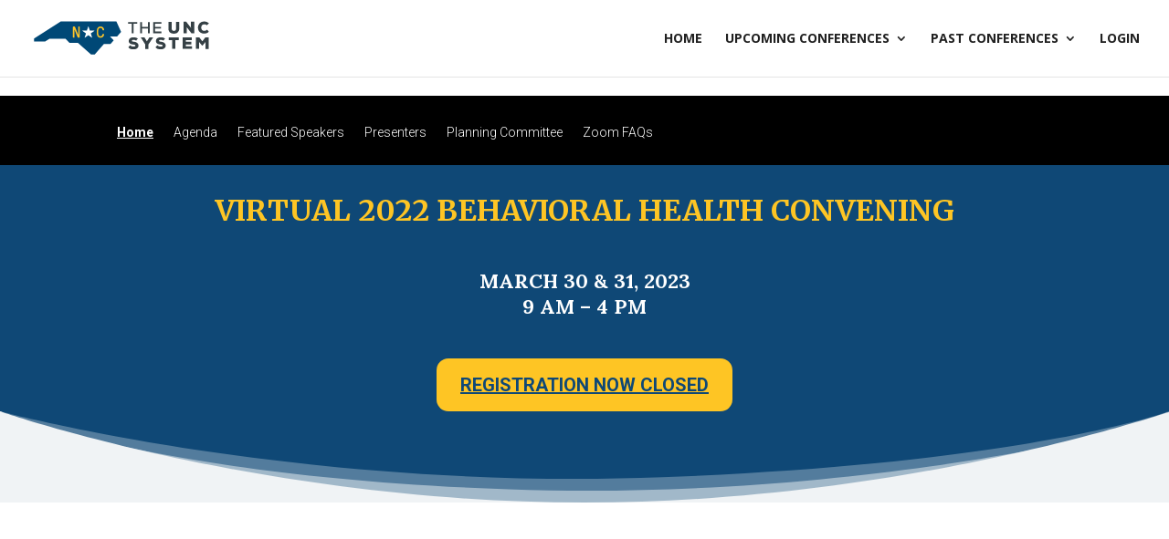

--- FILE ---
content_type: text/css
request_url: https://myapps.northcarolina.edu/conferences/wp-content/themes/Divi-uncs-child/css/print.css
body_size: 914
content:
@media only print{
	#main-header, #main-footer{
		display:none;
	}
	.download_csv{
		display:none;
	}
	#et-main-area{
		margin-top: -32px;
		/*position:absolute;
		top:0px;*/
	}

	.display-members-header {	
		margin-bottom: 10px;
	}

	.display-members-header img {
    	max-width: 120px;
	}
	/*.wrapper{
		font-size:smaller;
	}
*/
	.breadcrumbs{
		display:none;
	}

	.display-members-header .role-name{
		/*font-size: 24px;*/
		font-size: 90%;
	}
	.wrapper {
		-webkit-column-count: 2;
		-moz-column-count: 2;
		column-count: 2;
		-webkit-column-width: 50%;
		-moz-column-width: 50%;
		column-width: 50%;
	}

	.person .tableClean{
		-webkit-column-break-inside: avoid; /* Chrome, Safari, Opera */
		page-break-inside: avoid; /* Firefox */
		break-inside: avoid; /* IE 10+ */
	}
        .page-banner-web-only{
		display:none;
		height:0px;
	}
	.et_pb_scroll_top{
		display:none;
	}
	.et-pb-row{
		padding:0px;
	}
}


--- FILE ---
content_type: text/css
request_url: https://myapps.northcarolina.edu/conferences/wp-content/et-cache/1/29/9609/et-core-unified-deferred-9609.min.css?ver=1758308505
body_size: 670
content:
.et_pb_section_3{min-height:258px}.et_pb_section_3.et_pb_section{margin-top:-6px}.et_pb_row_8.et_pb_row{padding-top:0px!important;padding-bottom:22px!important;padding-top:0px;padding-bottom:22px}.et_pb_image_4,.et_pb_image_6{text-align:left;margin-left:0}.et_pb_image_5{padding-top:0px;width:100%;max-width:100%!important;text-align:left;margin-left:0}.et_pb_image_5 .et_pb_image_wrap,.et_pb_image_5 img{width:100%}@media only screen and (max-width:980px){.et_pb_image_4 .et_pb_image_wrap img,.et_pb_image_6 .et_pb_image_wrap img{width:auto}}@media only screen and (max-width:767px){.et_pb_image_4 .et_pb_image_wrap img,.et_pb_image_6 .et_pb_image_wrap img{width:auto}}

--- FILE ---
content_type: image/svg+xml
request_url: https://myapps.northcarolina.edu/conferences/wp-content/themes/Divi-uncs-child/images/logo.svg
body_size: 5419
content:
<?xml version="1.0" encoding="utf-8"?>
<!-- Generator: Adobe Illustrator 22.0.1, SVG Export Plug-In . SVG Version: 6.00 Build 0)  -->
<svg version="1.0" id="Layer_1" xmlns="http://www.w3.org/2000/svg" xmlns:xlink="http://www.w3.org/1999/xlink" x="0px" y="0px"
	 viewBox="0 0 200 86" style="enable-background:new 0 0 200 86;" xml:space="preserve">
<style type="text/css">
	.st0{fill:#354045;}
	.st1{fill:#004876;}
	.st2{fill:#FFFFFF;}
	.st3{fill:#FFC629;}
</style>
<g>
	<path class="st0" d="M198,35.6c-0.7,0.7-1.5,1.3-2.4,1.6c-0.9,0.3-1.8,0.5-2.8,0.5c-1.3,0-2.4-0.2-3.2-0.6
		c-0.9-0.4-1.6-0.9-2.2-1.5c-0.6-0.6-1-1.3-1.2-2.1c-0.3-0.8-0.4-1.7-0.4-2.5c0-0.8,0.1-1.7,0.4-2.5c0.3-0.8,0.7-1.6,1.3-2.2
		c0.6-0.6,1.3-1.2,2.2-1.6c0.9-0.4,1.9-0.6,3.2-0.6c0.9,0,1.8,0.2,2.7,0.5c0.8,0.3,1.6,0.9,2.4,1.6l-2.3,2.2c-0.5-0.4-1-0.7-1.4-0.9
		c-0.5-0.1-0.9-0.2-1.4-0.2c-0.6,0-1.2,0.1-1.6,0.3c-0.4,0.2-0.8,0.5-1.1,0.9c-0.3,0.4-0.5,0.8-0.6,1.2c-0.1,0.4-0.2,0.9-0.2,1.3
		c0,0.4,0.1,0.8,0.2,1.3c0.1,0.4,0.3,0.8,0.6,1.2c0.3,0.3,0.6,0.6,1.1,0.8c0.4,0.2,1,0.3,1.6,0.3c0.5,0,1-0.1,1.5-0.3
		c0.6-0.2,1.1-0.5,1.5-1L198,35.6z"/>
	<path class="st0" d="M116.4,45.6c-0.4-0.3-0.9-0.6-1.4-0.7c-0.5-0.1-1-0.2-1.6-0.2c-0.2,0-0.4,0-0.6,0.1c-0.2,0-0.4,0.1-0.6,0.2
		c-0.2,0.1-0.3,0.2-0.4,0.3c-0.1,0.1-0.2,0.3-0.2,0.4c0,0.2,0.1,0.4,0.2,0.5c0.1,0.1,0.3,0.2,0.4,0.3c0.2,0.1,0.4,0.1,0.7,0.2
		c0.3,0,0.6,0.1,0.9,0.1c0.6,0.1,1.3,0.2,1.9,0.4c0.6,0.2,1.2,0.4,1.7,0.8c0.5,0.3,0.9,0.8,1.2,1.3c0.3,0.5,0.5,1.1,0.5,1.9
		c0,0.7-0.2,1.4-0.5,1.9c-0.3,0.5-0.7,1-1.3,1.3c-0.5,0.3-1.1,0.6-1.8,0.8c-0.7,0.2-1.4,0.2-2.1,0.2c-0.6,0-1.1,0-1.6-0.1
		c-0.5-0.1-1-0.2-1.5-0.3c-0.5-0.2-0.9-0.4-1.3-0.7c-0.4-0.3-0.9-0.7-1.3-1.2l2-2.3c0.3,0.3,0.7,0.6,1,0.8c0.3,0.2,0.7,0.3,1,0.4
		c0.3,0.1,0.6,0.2,1,0.2c0.3,0,0.6,0.1,0.9,0.1c0.6,0,1.1-0.1,1.5-0.3c0.4-0.2,0.6-0.5,0.6-0.8c0-0.7-0.7-1.1-2.2-1.2
		c-0.7-0.1-1.4-0.2-2-0.3c-0.6-0.1-1.2-0.4-1.7-0.7c-0.5-0.3-0.9-0.7-1.2-1.2c-0.3-0.5-0.4-1.2-0.4-2c0-0.7,0.2-1.3,0.5-1.8
		c0.3-0.5,0.7-0.9,1.2-1.2c0.5-0.3,1.1-0.6,1.7-0.7c0.7-0.1,1.3-0.2,2-0.2c1,0,1.8,0.1,2.6,0.3c0.8,0.2,1.5,0.6,2.2,1.2L116.4,45.6z
		"/>
	<path class="st0" d="M128.5,46.4l2.8-4.4h4.1v0.2l-5.1,7.6v5.2h-3.7v-5.2l-4.9-7.7V42h4.1L128.5,46.4z"/>
	<path class="st0" d="M146.9,45.6c-0.4-0.3-0.9-0.6-1.4-0.7c-0.5-0.1-1-0.2-1.6-0.2c-0.2,0-0.4,0-0.6,0.1c-0.2,0-0.4,0.1-0.6,0.2
		c-0.2,0.1-0.3,0.2-0.4,0.3c-0.1,0.1-0.2,0.3-0.2,0.4c0,0.2,0.1,0.4,0.2,0.5c0.1,0.1,0.3,0.2,0.4,0.3c0.2,0.1,0.4,0.1,0.7,0.2
		c0.3,0,0.6,0.1,0.9,0.1c0.6,0.1,1.3,0.2,1.9,0.4c0.6,0.2,1.2,0.4,1.7,0.8c0.5,0.3,0.9,0.8,1.2,1.3c0.3,0.5,0.5,1.1,0.5,1.9
		c0,0.7-0.2,1.4-0.5,1.9c-0.3,0.5-0.7,1-1.3,1.3c-0.5,0.3-1.1,0.6-1.8,0.8c-0.7,0.2-1.4,0.2-2.1,0.2c-0.6,0-1.1,0-1.6-0.1
		c-0.5-0.1-1-0.2-1.5-0.3c-0.5-0.2-0.9-0.4-1.3-0.7c-0.4-0.3-0.9-0.7-1.3-1.2l2-2.3c0.3,0.3,0.7,0.6,1,0.8c0.3,0.2,0.7,0.3,1,0.4
		c0.3,0.1,0.6,0.2,1,0.2c0.3,0,0.6,0.1,0.9,0.1c0.6,0,1.1-0.1,1.5-0.3c0.4-0.2,0.6-0.5,0.6-0.8c0-0.7-0.7-1.1-2.2-1.2
		c-0.7-0.1-1.4-0.2-2-0.3c-0.6-0.1-1.2-0.4-1.7-0.7c-0.5-0.3-0.9-0.7-1.2-1.2c-0.3-0.5-0.4-1.2-0.4-2c0-0.7,0.2-1.3,0.5-1.8
		c0.3-0.5,0.7-0.9,1.2-1.2c0.5-0.3,1.1-0.6,1.7-0.7c0.7-0.1,1.3-0.2,2-0.2c1,0,1.8,0.1,2.6,0.3c0.8,0.2,1.5,0.6,2.2,1.2L146.9,45.6z
		"/>
	<path class="st0" d="M156.8,45H153v-3h11.2v3h-3.8v9.9h-3.6V45z"/>
	<path class="st0" d="M179.1,54.9h-10.4V42h10.1V45h-6.5v1.9h6.1v3h-6.1v2h6.8V54.9z"/>
	<path class="st0" d="M194.2,47.2l-3.3,3.9h-0.6l-3.2-3.9v7.7h-3.6V42h3.8l3.4,4.4L194,42h3.8v13h-3.6V47.2z"/>
	<path class="st0" d="M164.8,24.4v7.3c0,1-0.1,1.8-0.4,2.6c-0.3,0.7-0.7,1.4-1.2,1.9c-0.5,0.5-1.2,0.9-1.9,1.2
		c-0.8,0.3-1.6,0.4-2.6,0.4c-0.9,0-1.8-0.1-2.6-0.4c-0.8-0.3-1.4-0.6-1.9-1.1c-0.5-0.5-0.9-1.1-1.2-1.9c-0.3-0.7-0.4-1.6-0.4-2.6
		v-7.2h3.7v7.2c0,1,0.2,1.8,0.7,2.2c0.4,0.4,1,0.7,1.8,0.7c0.7,0,1.3-0.2,1.8-0.7c0.4-0.4,0.7-1.2,0.7-2.2v-7.3H164.8z"/>
	<path class="st0" d="M178,31.4c0-0.4,0-0.7-0.1-1c0-0.3,0-0.5,0-0.7c0-0.2,0-0.4,0-0.5c0-0.1,0-0.3,0-0.4v-4.4h3.7v13h-3.1l-5.4-7
		l0.1,2.8v4.2h-3.7v-13h3.1L178,31.4z"/>
	<g>
		<path class="st0" d="M111.4,26.5h-4.1v-1.8c3.6,0,6.7,0,10.3,0v1.8h-4.1v10.8h-2V26.5z"/>
		<path class="st0" d="M129.8,37.3v-5.2h-6.7v5.2h-2V24.7h2v5.5h6.7v-5.5h2v12.6H129.8z"/>
		<path class="st0" d="M144.8,37.3h-9.3c0-4.2,0-8.4,0-12.6h9.2v2h-7.2v3.4h6.9v1.9h-6.9v3.4h7.3V37.3z"/>
	</g>
	<g>
		<polygon class="st1" points="32,24.1 94.3,24.1 99.6,35.9 95.1,41 87.2,41 91.3,45.3 87.7,49.4 80.3,49.4 70,61.2 65.9,61.2 
			51.2,48.1 41.7,48.1 37.3,43.5 19.3,43.5 14.4,46.7 2,46.7 2,43.3 		"/>
		<g>
			<path class="st2" d="M63.1,29.8l1.5,4.6l4.8,0c0.3,0,0.3,0.1,0.1,0.3l-3.9,2.8l1.5,4.6c0.1,0.3,0,0.4-0.3,0.2l-3.9-2.8L59,42.3
				c-0.2,0.2-0.4,0.1-0.3-0.2l1.5-4.6l-3.9-2.8c-0.2-0.2-0.2-0.3,0.1-0.3l4.8,0l1.5-4.6C62.8,29.5,63,29.5,63.1,29.8"/>
			<path class="st3" d="M51.3,42.2c-0.2,0-0.3-0.1-0.4-0.3l-3.5-8.7c0-0.1-0.1-0.1-0.1,0v8.7c0,0.2-0.2,0.4-0.4,0.4h-0.9
				c-0.2,0-0.4-0.2-0.4-0.4V30.2c0-0.2,0.2-0.4,0.4-0.4h1.5c0.2,0,0.3,0.1,0.4,0.3l3.5,8.7c0,0.1,0.1,0.1,0.1,0v-8.6
				c0-0.2,0.2-0.4,0.4-0.4h0.9c0.2,0,0.4,0.2,0.4,0.4v11.7c0,0.2-0.2,0.4-0.4,0.4H51.3z"/>
			<path class="st3" d="M80.5,38.7c0,2-1.6,3.7-4,3.7c-2.1,0-3.7-1.4-4-3.7c-0.2-1.4-0.2-3.9,0-5.3c0.2-1.9,1.6-3.7,4-3.7
				c2.1,0,4,1.4,4,3.7v0.2c0,0.2-0.2,0.4-0.4,0.4h-1c-0.2,0-0.4-0.2-0.4-0.4v-0.2c0-1.1-0.9-2-2.3-2c-1.1,0-2.1,0.7-2.3,2
				c-0.2,1.4-0.2,3.9,0,5.3c0.1,1,0.9,2,2.3,2c1.2,0,2.3-0.7,2.3-2v-0.2c0-0.2,0.2-0.4,0.4-0.4h1c0.2,0,0.4,0.2,0.4,0.4V38.7z"/>
		</g>
	</g>
</g>
</svg>


--- FILE ---
content_type: application/javascript
request_url: https://myapps.northcarolina.edu/conferences/wp-content/themes/Divi-uncs-child/js/script.js
body_size: 56620
content:
/* Mobile Menu Collapsible Hack
Source: https://www.elegantthemes.com/blog/community/divi-mobile-menu-hack-collapsing-nested-sub-menu-items*/

(function($) {
	function setup_collapsible_submenus() {
		var $menu = $('#mobile_menu'),
			top_level_link = '#mobile_menu .menu-item-has-children > a';
		top_level_url = '';
		last_link = '.mobile_nav .et_mobile_menu > li:last-child > a';

		$menu.find('a').each(function() {
			$(this).off('click');

			//Top level link - make the link #
			if ($(this).is(top_level_link)) {
				top_level_url = $(this).attr('href');
				//Add another href before this link
				$(this).before("<a class='border_grey' href='" + top_level_url + "'>|</a>");
				$(this).attr('href', '#');
				$(this).attr('title', top_level_url);
			}

			//If this menu item Does not have sub-menu, then proceed with link
			//Else ignore and only toggle the sub-menu visibility
			if (!$(this).siblings('.sub-menu').length) {
				$(this).on('click', function(event) {
					$(this)
						.parents('.mobile_nav')
						.trigger('click');
				});
			} else {
				$(this).on('click', function(event) {
					event.preventDefault();
					//show/hide parent menu
					$(this)
						.parent()
						.toggleClass('visible');
				});
			}

			if ($(this).is(last_link)) {
				$(this).focusout(function() {
					//	event.preventDefault();
					$('.mobile_menu_bar_toggle').trigger('click');
				});
			}
		});
	}

	jQuery(document).ready(function() {
		$('.heading-more').attr({ role: 'button', tabindex: 0, 'aria-expanded': false });
		$('.heading-more').click(function() {
			$(this).attr('aria-expanded', function(i, attr) {
				return attr == 'true' ? 'false' : 'true';
			});
		});
		$('.heading-more').focus(function() {
			$(this).css('outline', '2px solid #2ea3f2');
			$(this).css('outline-offset', '-4px');
		});
		$('.heading-more').blur(function() {
			$(this).css('outline', 'none');
		});
		$('.heading-more').keypress(function(e) {
			if (e.which === 13) $(this).click();
		});

		//trying to close the search menu on
		$('.et-search-form').focusout(function() {
			$('.et_close_search_field').click();
		});
	});

	$(window).load(function() {
		$('.mobile_menu_bar_toggle').attr({ 'aria-label': 'Toggle Menu', role: 'button' });
		setTimeout(function() {
			setup_collapsible_submenus();
		}, 700);
	});
})(jQuery);

/* End Mobile Menu Collapsible Hack */

/*
     _ _      _       _
 ___| (_) ___| | __  (_)___
/ __| | |/ __| |/ /  | / __|
\__ \ | | (__|   < _ | \__ \
|___/_|_|\___|_|\_(_)/ |___/
                   |__/

 Version: 1.6.0
  Author: Ken Wheeler
 Website: http://kenwheeler.github.io
    Docs: http://kenwheeler.github.io/slick
    Repo: http://github.com/kenwheeler/slick
  Issues: http://github.com/kenwheeler/slick/issues

 */

!(function(a) {
	'use strict';
	'function' == typeof define && define.amd ? define(['jquery'], a) : 'undefined' != typeof exports ? (module.exports = a(require('jquery'))) : a(jQuery);
})(function(a) {
	'use strict';
	var b = window.Slick || {};
	(b = (function() {
		function c(c, d) {
			var f,
				e = this;
			(e.defaults = {
				accessibility: !0,
				adaptiveHeight: !1,
				appendArrows: a(c),
				appendDots: a(c),
				arrows: !0,
				asNavFor: null,
				prevArrow: '<button type="button" data-role="none" class="slick-prev" aria-label="Previous" tabindex="0" role="button">Previous</button>',
				nextArrow: '<button type="button" data-role="none" class="slick-next" aria-label="Next" tabindex="0" role="button">Next</button>',
				autoplay: !1,
				autoplaySpeed: 3e3,
				centerMode: !1,
				centerPadding: '50px',
				cssEase: 'ease',
				customPaging: function(b, c) {
					return a('<button type="button" data-role="none" role="button" tabindex="0" />').text(c + 1);
				},
				dots: !1,
				dotsClass: 'slick-dots',
				draggable: !0,
				easing: 'linear',
				edgeFriction: 0.35,
				fade: !1,
				focusOnSelect: !1,
				infinite: !0,
				initialSlide: 0,
				lazyLoad: 'ondemand',
				mobileFirst: !1,
				pauseOnHover: !0,
				pauseOnFocus: !0,
				pauseOnDotsHover: !1,
				respondTo: 'window',
				responsive: null,
				rows: 1,
				rtl: !1,
				slide: '',
				slidesPerRow: 1,
				slidesToShow: 1,
				slidesToScroll: 1,
				speed: 500,
				swipe: !0,
				swipeToSlide: !1,
				touchMove: !0,
				touchThreshold: 5,
				useCSS: !0,
				useTransform: !0,
				variableWidth: !1,
				vertical: !1,
				verticalSwiping: !1,
				waitForAnimate: !0,
				zIndex: 1e3,
			}),
				(e.initials = { animating: !1, dragging: !1, autoPlayTimer: null, currentDirection: 0, currentLeft: null, currentSlide: 0, direction: 1, $dots: null, listWidth: null, listHeight: null, loadIndex: 0, $nextArrow: null, $prevArrow: null, slideCount: null, slideWidth: null, $slideTrack: null, $slides: null, sliding: !1, slideOffset: 0, swipeLeft: null, $list: null, touchObject: {}, transformsEnabled: !1, unslicked: !1 }),
				a.extend(e, e.initials),
				(e.activeBreakpoint = null),
				(e.animType = null),
				(e.animProp = null),
				(e.breakpoints = []),
				(e.breakpointSettings = []),
				(e.cssTransitions = !1),
				(e.focussed = !1),
				(e.interrupted = !1),
				(e.hidden = 'hidden'),
				(e.paused = !0),
				(e.positionProp = null),
				(e.respondTo = null),
				(e.rowCount = 1),
				(e.shouldClick = !0),
				(e.$slider = a(c)),
				(e.$slidesCache = null),
				(e.transformType = null),
				(e.transitionType = null),
				(e.visibilityChange = 'visibilitychange'),
				(e.windowWidth = 0),
				(e.windowTimer = null),
				(f = a(c).data('slick') || {}),
				(e.options = a.extend({}, e.defaults, d, f)),
				(e.currentSlide = e.options.initialSlide),
				(e.originalSettings = e.options),
				'undefined' != typeof document.mozHidden ? ((e.hidden = 'mozHidden'), (e.visibilityChange = 'mozvisibilitychange')) : 'undefined' != typeof document.webkitHidden && ((e.hidden = 'webkitHidden'), (e.visibilityChange = 'webkitvisibilitychange')),
				(e.autoPlay = a.proxy(e.autoPlay, e)),
				(e.autoPlayClear = a.proxy(e.autoPlayClear, e)),
				(e.autoPlayIterator = a.proxy(e.autoPlayIterator, e)),
				(e.changeSlide = a.proxy(e.changeSlide, e)),
				(e.clickHandler = a.proxy(e.clickHandler, e)),
				(e.selectHandler = a.proxy(e.selectHandler, e)),
				(e.setPosition = a.proxy(e.setPosition, e)),
				(e.swipeHandler = a.proxy(e.swipeHandler, e)),
				(e.dragHandler = a.proxy(e.dragHandler, e)),
				(e.keyHandler = a.proxy(e.keyHandler, e)),
				(e.instanceUid = b++),
				(e.htmlExpr = /^(?:\s*(<[\w\W]+>)[^>]*)$/),
				e.registerBreakpoints(),
				e.init(!0);
		}
		var b = 0;
		return c;
	})()),
		(b.prototype.activateADA = function() {
			var a = this;
			a.$slideTrack
				.find('.slick-active')
				.attr({ 'aria-hidden': 'false' })
				.find('a, input, button, select')
				.attr({ tabindex: '0' });
		}),
		(b.prototype.addSlide = b.prototype.slickAdd = function(b, c, d) {
			var e = this;
			if ('boolean' == typeof c) (d = c), (c = null);
			else if (0 > c || c >= e.slideCount) return !1;
			e.unload(),
				'number' == typeof c ? (0 === c && 0 === e.$slides.length ? a(b).appendTo(e.$slideTrack) : d ? a(b).insertBefore(e.$slides.eq(c)) : a(b).insertAfter(e.$slides.eq(c))) : d === !0 ? a(b).prependTo(e.$slideTrack) : a(b).appendTo(e.$slideTrack),
				(e.$slides = e.$slideTrack.children(this.options.slide)),
				e.$slideTrack.children(this.options.slide).detach(),
				e.$slideTrack.append(e.$slides),
				e.$slides.each(function(b, c) {
					a(c).attr('data-slick-index', b);
				}),
				(e.$slidesCache = e.$slides),
				e.reinit();
		}),
		(b.prototype.animateHeight = function() {
			var a = this;
			if (1 === a.options.slidesToShow && a.options.adaptiveHeight === !0 && a.options.vertical === !1) {
				var b = a.$slides.eq(a.currentSlide).outerHeight(!0);
				a.$list.animate({ height: b }, a.options.speed);
			}
		}),
		(b.prototype.animateSlide = function(b, c) {
			var d = {},
				e = this;
			e.animateHeight(),
				e.options.rtl === !0 && e.options.vertical === !1 && (b = -b),
				e.transformsEnabled === !1
					? e.options.vertical === !1
						? e.$slideTrack.animate({ left: b }, e.options.speed, e.options.easing, c)
						: e.$slideTrack.animate({ top: b }, e.options.speed, e.options.easing, c)
					: e.cssTransitions === !1
					? (e.options.rtl === !0 && (e.currentLeft = -e.currentLeft),
					  a({ animStart: e.currentLeft }).animate(
							{ animStart: b },
							{
								duration: e.options.speed,
								easing: e.options.easing,
								step: function(a) {
									(a = Math.ceil(a)), e.options.vertical === !1 ? ((d[e.animType] = 'translate(' + a + 'px, 0px)'), e.$slideTrack.css(d)) : ((d[e.animType] = 'translate(0px,' + a + 'px)'), e.$slideTrack.css(d));
								},
								complete: function() {
									c && c.call();
								},
							}
					  ))
					: (e.applyTransition(),
					  (b = Math.ceil(b)),
					  e.options.vertical === !1 ? (d[e.animType] = 'translate3d(' + b + 'px, 0px, 0px)') : (d[e.animType] = 'translate3d(0px,' + b + 'px, 0px)'),
					  e.$slideTrack.css(d),
					  c &&
							setTimeout(function() {
								e.disableTransition(), c.call();
							}, e.options.speed));
		}),
		(b.prototype.getNavTarget = function() {
			var b = this,
				c = b.options.asNavFor;
			return c && null !== c && (c = a(c).not(b.$slider)), c;
		}),
		(b.prototype.asNavFor = function(b) {
			var c = this,
				d = c.getNavTarget();
			null !== d &&
				'object' == typeof d &&
				d.each(function() {
					var c = a(this).slick('getSlick');
					c.unslicked || c.slideHandler(b, !0);
				});
		}),
		(b.prototype.applyTransition = function(a) {
			var b = this,
				c = {};
			b.options.fade === !1 ? (c[b.transitionType] = b.transformType + ' ' + b.options.speed + 'ms ' + b.options.cssEase) : (c[b.transitionType] = 'opacity ' + b.options.speed + 'ms ' + b.options.cssEase), b.options.fade === !1 ? b.$slideTrack.css(c) : b.$slides.eq(a).css(c);
		}),
		(b.prototype.autoPlay = function() {
			var a = this;
			a.autoPlayClear(), a.slideCount > a.options.slidesToShow && (a.autoPlayTimer = setInterval(a.autoPlayIterator, a.options.autoplaySpeed));
		}),
		(b.prototype.autoPlayClear = function() {
			var a = this;
			a.autoPlayTimer && clearInterval(a.autoPlayTimer);
		}),
		(b.prototype.autoPlayIterator = function() {
			var a = this,
				b = a.currentSlide + a.options.slidesToScroll;
			a.paused || a.interrupted || a.focussed || (a.options.infinite === !1 && (1 === a.direction && a.currentSlide + 1 === a.slideCount - 1 ? (a.direction = 0) : 0 === a.direction && ((b = a.currentSlide - a.options.slidesToScroll), a.currentSlide - 1 === 0 && (a.direction = 1))), a.slideHandler(b));
		}),
		(b.prototype.buildArrows = function() {
			var b = this;
			b.options.arrows === !0 &&
				((b.$prevArrow = a(b.options.prevArrow).addClass('slick-arrow')),
				(b.$nextArrow = a(b.options.nextArrow).addClass('slick-arrow')),
				b.slideCount > b.options.slidesToShow
					? (b.$prevArrow.removeClass('slick-hidden').removeAttr('aria-hidden tabindex'), b.$nextArrow.removeClass('slick-hidden').removeAttr('aria-hidden tabindex'), b.htmlExpr.test(b.options.prevArrow) && b.$prevArrow.prependTo(b.options.appendArrows), b.htmlExpr.test(b.options.nextArrow) && b.$nextArrow.appendTo(b.options.appendArrows), b.options.infinite !== !0 && b.$prevArrow.addClass('slick-disabled').attr('aria-disabled', 'true'))
					: b.$prevArrow
							.add(b.$nextArrow)
							.addClass('slick-hidden')
							.attr({ 'aria-disabled': 'true', tabindex: '-1' }));
		}),
		(b.prototype.buildDots = function() {
			var c,
				d,
				b = this;
			if (b.options.dots === !0 && b.slideCount > b.options.slidesToShow) {
				for (b.$slider.addClass('slick-dotted'), d = a('<ul />').addClass(b.options.dotsClass), c = 0; c <= b.getDotCount(); c += 1) d.append(a('<li />').append(b.options.customPaging.call(this, b, c)));
				(b.$dots = d.appendTo(b.options.appendDots)),
					b.$dots
						.find('li')
						.first()
						.addClass('slick-active')
						.attr('aria-hidden', 'false');
			}
		}),
		(b.prototype.buildOut = function() {
			var b = this;
			(b.$slides = b.$slider.children(b.options.slide + ':not(.slick-cloned)').addClass('slick-slide')),
				(b.slideCount = b.$slides.length),
				b.$slides.each(function(b, c) {
					a(c)
						.attr('data-slick-index', b)
						.data('originalStyling', a(c).attr('style') || '');
				}),
				b.$slider.addClass('slick-slider'),
				(b.$slideTrack = 0 === b.slideCount ? a('<div class="slick-track"/>').appendTo(b.$slider) : b.$slides.wrapAll('<div class="slick-track"/>').parent()),
				(b.$list = b.$slideTrack.wrap('<div aria-live="polite" class="slick-list"/>').parent()),
				b.$slideTrack.css('opacity', 0),
				(b.options.centerMode === !0 || b.options.swipeToSlide === !0) && (b.options.slidesToScroll = 1),
				a('img[data-lazy]', b.$slider)
					.not('[src]')
					.addClass('slick-loading'),
				b.setupInfinite(),
				b.buildArrows(),
				b.buildDots(),
				b.updateDots(),
				b.setSlideClasses('number' == typeof b.currentSlide ? b.currentSlide : 0),
				b.options.draggable === !0 && b.$list.addClass('draggable');
		}),
		(b.prototype.buildRows = function() {
			var b,
				c,
				d,
				e,
				f,
				g,
				h,
				a = this;
			if (((e = document.createDocumentFragment()), (g = a.$slider.children()), a.options.rows > 1)) {
				for (h = a.options.slidesPerRow * a.options.rows, f = Math.ceil(g.length / h), b = 0; f > b; b++) {
					var i = document.createElement('div');
					for (c = 0; c < a.options.rows; c++) {
						var j = document.createElement('div');
						for (d = 0; d < a.options.slidesPerRow; d++) {
							var k = b * h + (c * a.options.slidesPerRow + d);
							g.get(k) && j.appendChild(g.get(k));
						}
						i.appendChild(j);
					}
					e.appendChild(i);
				}
				a.$slider.empty().append(e),
					a.$slider
						.children()
						.children()
						.children()
						.css({ width: 100 / a.options.slidesPerRow + '%', display: 'inline-block' });
			}
		}),
		(b.prototype.checkResponsive = function(b, c) {
			var e,
				f,
				g,
				d = this,
				h = !1,
				i = d.$slider.width(),
				j = window.innerWidth || a(window).width();
			if (('window' === d.respondTo ? (g = j) : 'slider' === d.respondTo ? (g = i) : 'min' === d.respondTo && (g = Math.min(j, i)), d.options.responsive && d.options.responsive.length && null !== d.options.responsive)) {
				f = null;
				for (e in d.breakpoints) d.breakpoints.hasOwnProperty(e) && (d.originalSettings.mobileFirst === !1 ? g < d.breakpoints[e] && (f = d.breakpoints[e]) : g > d.breakpoints[e] && (f = d.breakpoints[e]));
				null !== f ? (null !== d.activeBreakpoint ? (f !== d.activeBreakpoint || c) && ((d.activeBreakpoint = f), 'unslick' === d.breakpointSettings[f] ? d.unslick(f) : ((d.options = a.extend({}, d.originalSettings, d.breakpointSettings[f])), b === !0 && (d.currentSlide = d.options.initialSlide), d.refresh(b)), (h = f)) : ((d.activeBreakpoint = f), 'unslick' === d.breakpointSettings[f] ? d.unslick(f) : ((d.options = a.extend({}, d.originalSettings, d.breakpointSettings[f])), b === !0 && (d.currentSlide = d.options.initialSlide), d.refresh(b)), (h = f))) : null !== d.activeBreakpoint && ((d.activeBreakpoint = null), (d.options = d.originalSettings), b === !0 && (d.currentSlide = d.options.initialSlide), d.refresh(b), (h = f)), b || h === !1 || d.$slider.trigger('breakpoint', [d, h]);
			}
		}),
		(b.prototype.changeSlide = function(b, c) {
			var f,
				g,
				h,
				d = this,
				e = a(b.currentTarget);
			switch ((e.is('a') && b.preventDefault(), e.is('li') || (e = e.closest('li')), (h = d.slideCount % d.options.slidesToScroll !== 0), (f = h ? 0 : (d.slideCount - d.currentSlide) % d.options.slidesToScroll), b.data.message)) {
				case 'previous':
					(g = 0 === f ? d.options.slidesToScroll : d.options.slidesToShow - f), d.slideCount > d.options.slidesToShow && d.slideHandler(d.currentSlide - g, !1, c);
					break;
				case 'next':
					(g = 0 === f ? d.options.slidesToScroll : f), d.slideCount > d.options.slidesToShow && d.slideHandler(d.currentSlide + g, !1, c);
					break;
				case 'index':
					var i = 0 === b.data.index ? 0 : b.data.index || e.index() * d.options.slidesToScroll;
					d.slideHandler(d.checkNavigable(i), !1, c), e.children().trigger('focus');
					break;
				default:
					return;
			}
		}),
		(b.prototype.checkNavigable = function(a) {
			var c,
				d,
				b = this;
			if (((c = b.getNavigableIndexes()), (d = 0), a > c[c.length - 1])) a = c[c.length - 1];
			else
				for (var e in c) {
					if (a < c[e]) {
						a = d;
						break;
					}
					d = c[e];
				}
			return a;
		}),
		(b.prototype.cleanUpEvents = function() {
			var b = this;
			b.options.dots &&
				null !== b.$dots &&
				a('li', b.$dots)
					.off('click.slick', b.changeSlide)
					.off('mouseenter.slick', a.proxy(b.interrupt, b, !0))
					.off('mouseleave.slick', a.proxy(b.interrupt, b, !1)),
				b.$slider.off('focus.slick blur.slick'),
				b.options.arrows === !0 && b.slideCount > b.options.slidesToShow && (b.$prevArrow && b.$prevArrow.off('click.slick', b.changeSlide), b.$nextArrow && b.$nextArrow.off('click.slick', b.changeSlide)),
				b.$list.off('touchstart.slick mousedown.slick', b.swipeHandler),
				b.$list.off('touchmove.slick mousemove.slick', b.swipeHandler),
				b.$list.off('touchend.slick mouseup.slick', b.swipeHandler),
				b.$list.off('touchcancel.slick mouseleave.slick', b.swipeHandler),
				b.$list.off('click.slick', b.clickHandler),
				a(document).off(b.visibilityChange, b.visibility),
				b.cleanUpSlideEvents(),
				b.options.accessibility === !0 && b.$list.off('keydown.slick', b.keyHandler),
				b.options.focusOnSelect === !0 &&
					a(b.$slideTrack)
						.children()
						.off('click.slick', b.selectHandler),
				a(window).off('orientationchange.slick.slick-' + b.instanceUid, b.orientationChange),
				a(window).off('resize.slick.slick-' + b.instanceUid, b.resize),
				a('[draggable!=true]', b.$slideTrack).off('dragstart', b.preventDefault),
				a(window).off('load.slick.slick-' + b.instanceUid, b.setPosition),
				a(document).off('ready.slick.slick-' + b.instanceUid, b.setPosition);
		}),
		(b.prototype.cleanUpSlideEvents = function() {
			var b = this;
			b.$list.off('mouseenter.slick', a.proxy(b.interrupt, b, !0)), b.$list.off('mouseleave.slick', a.proxy(b.interrupt, b, !1));
		}),
		(b.prototype.cleanUpRows = function() {
			var b,
				a = this;
			a.options.rows > 1 && ((b = a.$slides.children().children()), b.removeAttr('style'), a.$slider.empty().append(b));
		}),
		(b.prototype.clickHandler = function(a) {
			var b = this;
			b.shouldClick === !1 && (a.stopImmediatePropagation(), a.stopPropagation(), a.preventDefault());
		}),
		(b.prototype.destroy = function(b) {
			var c = this;
			c.autoPlayClear(),
				(c.touchObject = {}),
				c.cleanUpEvents(),
				a('.slick-cloned', c.$slider).detach(),
				c.$dots && c.$dots.remove(),
				c.$prevArrow &&
					c.$prevArrow.length &&
					(c.$prevArrow
						.removeClass('slick-disabled slick-arrow slick-hidden')
						.removeAttr('aria-hidden aria-disabled tabindex')
						.css('display', ''),
					c.htmlExpr.test(c.options.prevArrow) && c.$prevArrow.remove()),
				c.$nextArrow &&
					c.$nextArrow.length &&
					(c.$nextArrow
						.removeClass('slick-disabled slick-arrow slick-hidden')
						.removeAttr('aria-hidden aria-disabled tabindex')
						.css('display', ''),
					c.htmlExpr.test(c.options.nextArrow) && c.$nextArrow.remove()),
				c.$slides &&
					(c.$slides
						.removeClass('slick-slide slick-active slick-center slick-visible slick-current')
						.removeAttr('aria-hidden')
						.removeAttr('data-slick-index')
						.each(function() {
							a(this).attr('style', a(this).data('originalStyling'));
						}),
					c.$slideTrack.children(this.options.slide).detach(),
					c.$slideTrack.detach(),
					c.$list.detach(),
					c.$slider.append(c.$slides)),
				c.cleanUpRows(),
				c.$slider.removeClass('slick-slider'),
				c.$slider.removeClass('slick-initialized'),
				c.$slider.removeClass('slick-dotted'),
				(c.unslicked = !0),
				b || c.$slider.trigger('destroy', [c]);
		}),
		(b.prototype.disableTransition = function(a) {
			var b = this,
				c = {};
			(c[b.transitionType] = ''), b.options.fade === !1 ? b.$slideTrack.css(c) : b.$slides.eq(a).css(c);
		}),
		(b.prototype.fadeSlide = function(a, b) {
			var c = this;
			c.cssTransitions === !1
				? (c.$slides.eq(a).css({ zIndex: c.options.zIndex }), c.$slides.eq(a).animate({ opacity: 1 }, c.options.speed, c.options.easing, b))
				: (c.applyTransition(a),
				  c.$slides.eq(a).css({ opacity: 1, zIndex: c.options.zIndex }),
				  b &&
						setTimeout(function() {
							c.disableTransition(a), b.call();
						}, c.options.speed));
		}),
		(b.prototype.fadeSlideOut = function(a) {
			var b = this;
			b.cssTransitions === !1 ? b.$slides.eq(a).animate({ opacity: 0, zIndex: b.options.zIndex - 2 }, b.options.speed, b.options.easing) : (b.applyTransition(a), b.$slides.eq(a).css({ opacity: 0, zIndex: b.options.zIndex - 2 }));
		}),
		(b.prototype.filterSlides = b.prototype.slickFilter = function(a) {
			var b = this;
			null !== a && ((b.$slidesCache = b.$slides), b.unload(), b.$slideTrack.children(this.options.slide).detach(), b.$slidesCache.filter(a).appendTo(b.$slideTrack), b.reinit());
		}),
		(b.prototype.focusHandler = function() {
			var b = this;
			b.$slider.off('focus.slick blur.slick').on('focus.slick blur.slick', '*:not(.slick-arrow)', function(c) {
				c.stopImmediatePropagation();
				var d = a(this);
				setTimeout(function() {
					b.options.pauseOnFocus && ((b.focussed = d.is(':focus')), b.autoPlay());
				}, 0);
			});
		}),
		(b.prototype.getCurrent = b.prototype.slickCurrentSlide = function() {
			var a = this;
			return a.currentSlide;
		}),
		(b.prototype.getDotCount = function() {
			var a = this,
				b = 0,
				c = 0,
				d = 0;
			if (a.options.infinite === !0) for (; b < a.slideCount; ) ++d, (b = c + a.options.slidesToScroll), (c += a.options.slidesToScroll <= a.options.slidesToShow ? a.options.slidesToScroll : a.options.slidesToShow);
			else if (a.options.centerMode === !0) d = a.slideCount;
			else if (a.options.asNavFor) for (; b < a.slideCount; ) ++d, (b = c + a.options.slidesToScroll), (c += a.options.slidesToScroll <= a.options.slidesToShow ? a.options.slidesToScroll : a.options.slidesToShow);
			else d = 1 + Math.ceil((a.slideCount - a.options.slidesToShow) / a.options.slidesToScroll);
			return d - 1;
		}),
		(b.prototype.getLeft = function(a) {
			var c,
				d,
				f,
				b = this,
				e = 0;
			return (
				(b.slideOffset = 0),
				(d = b.$slides.first().outerHeight(!0)),
				b.options.infinite === !0 ? (b.slideCount > b.options.slidesToShow && ((b.slideOffset = b.slideWidth * b.options.slidesToShow * -1), (e = d * b.options.slidesToShow * -1)), b.slideCount % b.options.slidesToScroll !== 0 && a + b.options.slidesToScroll > b.slideCount && b.slideCount > b.options.slidesToShow && (a > b.slideCount ? ((b.slideOffset = (b.options.slidesToShow - (a - b.slideCount)) * b.slideWidth * -1), (e = (b.options.slidesToShow - (a - b.slideCount)) * d * -1)) : ((b.slideOffset = (b.slideCount % b.options.slidesToScroll) * b.slideWidth * -1), (e = (b.slideCount % b.options.slidesToScroll) * d * -1)))) : a + b.options.slidesToShow > b.slideCount && ((b.slideOffset = (a + b.options.slidesToShow - b.slideCount) * b.slideWidth), (e = (a + b.options.slidesToShow - b.slideCount) * d)),
				b.slideCount <= b.options.slidesToShow && ((b.slideOffset = 0), (e = 0)),
				b.options.centerMode === !0 && b.options.infinite === !0 ? (b.slideOffset += b.slideWidth * Math.floor(b.options.slidesToShow / 2) - b.slideWidth) : b.options.centerMode === !0 && ((b.slideOffset = 0), (b.slideOffset += b.slideWidth * Math.floor(b.options.slidesToShow / 2))),
				(c = b.options.vertical === !1 ? a * b.slideWidth * -1 + b.slideOffset : a * d * -1 + e),
				b.options.variableWidth === !0 && ((f = b.slideCount <= b.options.slidesToShow || b.options.infinite === !1 ? b.$slideTrack.children('.slick-slide').eq(a) : b.$slideTrack.children('.slick-slide').eq(a + b.options.slidesToShow)), (c = b.options.rtl === !0 ? (f[0] ? -1 * (b.$slideTrack.width() - f[0].offsetLeft - f.width()) : 0) : f[0] ? -1 * f[0].offsetLeft : 0), b.options.centerMode === !0 && ((f = b.slideCount <= b.options.slidesToShow || b.options.infinite === !1 ? b.$slideTrack.children('.slick-slide').eq(a) : b.$slideTrack.children('.slick-slide').eq(a + b.options.slidesToShow + 1)), (c = b.options.rtl === !0 ? (f[0] ? -1 * (b.$slideTrack.width() - f[0].offsetLeft - f.width()) : 0) : f[0] ? -1 * f[0].offsetLeft : 0), (c += (b.$list.width() - f.outerWidth()) / 2))),
				c
			);
		}),
		(b.prototype.getOption = b.prototype.slickGetOption = function(a) {
			var b = this;
			return b.options[a];
		}),
		(b.prototype.getNavigableIndexes = function() {
			var e,
				a = this,
				b = 0,
				c = 0,
				d = [];
			for (a.options.infinite === !1 ? (e = a.slideCount) : ((b = -1 * a.options.slidesToScroll), (c = -1 * a.options.slidesToScroll), (e = 2 * a.slideCount)); e > b; ) d.push(b), (b = c + a.options.slidesToScroll), (c += a.options.slidesToScroll <= a.options.slidesToShow ? a.options.slidesToScroll : a.options.slidesToShow);
			return d;
		}),
		(b.prototype.getSlick = function() {
			return this;
		}),
		(b.prototype.getSlideCount = function() {
			var c,
				d,
				e,
				b = this;
			return (
				(e = b.options.centerMode === !0 ? b.slideWidth * Math.floor(b.options.slidesToShow / 2) : 0),
				b.options.swipeToSlide === !0
					? (b.$slideTrack.find('.slick-slide').each(function(c, f) {
							return f.offsetLeft - e + a(f).outerWidth() / 2 > -1 * b.swipeLeft ? ((d = f), !1) : void 0;
					  }),
					  (c = Math.abs(a(d).attr('data-slick-index') - b.currentSlide) || 1))
					: b.options.slidesToScroll
			);
		}),
		(b.prototype.goTo = b.prototype.slickGoTo = function(a, b) {
			var c = this;
			c.changeSlide({ data: { message: 'index', index: parseInt(a) } }, b);
		}),
		(b.prototype.init = function(b) {
			var c = this;
			a(c.$slider).hasClass('slick-initialized') || (a(c.$slider).addClass('slick-initialized'), c.buildRows(), c.buildOut(), c.setProps(), c.startLoad(), c.loadSlider(), c.initializeEvents(), c.updateArrows(), c.updateDots(), c.checkResponsive(!0), c.focusHandler()), b && c.$slider.trigger('init', [c]), c.options.accessibility === !0 && c.initADA(), c.options.autoplay && ((c.paused = !1), c.autoPlay());
		}),
		(b.prototype.initADA = function() {
			var b = this;
			b.$slides
				.add(b.$slideTrack.find('.slick-cloned'))
				.attr({ 'aria-hidden': 'true', tabindex: '-1' })
				.find('a, input, button, select')
				.attr({ tabindex: '-1' }),
				b.$slideTrack.attr('role', 'listbox'),
				b.$slides.not(b.$slideTrack.find('.slick-cloned')).each(function(c) {
					a(this).attr({ role: 'option', 'aria-describedby': 'slick-slide' + b.instanceUid + c });
				}),
				null !== b.$dots &&
					b.$dots
						.attr('role', 'tablist')
						.find('li')
						.each(function(c) {
							a(this).attr({ role: 'presentation', 'aria-selected': 'false', 'aria-controls': 'navigation' + b.instanceUid + c, id: 'slick-slide' + b.instanceUid + c });
						})
						.first()
						.attr('aria-selected', 'true')
						.end()
						.find('button')
						.attr('role', 'button')
						.end()
						.closest('div')
						.attr('role', 'toolbar'),
				b.activateADA();
		}),
		(b.prototype.initArrowEvents = function() {
			var a = this;
			a.options.arrows === !0 && a.slideCount > a.options.slidesToShow && (a.$prevArrow.off('click.slick').on('click.slick', { message: 'previous' }, a.changeSlide), a.$nextArrow.off('click.slick').on('click.slick', { message: 'next' }, a.changeSlide));
		}),
		(b.prototype.initDotEvents = function() {
			var b = this;
			b.options.dots === !0 && b.slideCount > b.options.slidesToShow && a('li', b.$dots).on('click.slick', { message: 'index' }, b.changeSlide),
				b.options.dots === !0 &&
					b.options.pauseOnDotsHover === !0 &&
					a('li', b.$dots)
						.on('mouseenter.slick', a.proxy(b.interrupt, b, !0))
						.on('mouseleave.slick', a.proxy(b.interrupt, b, !1));
		}),
		(b.prototype.initSlideEvents = function() {
			var b = this;
			b.options.pauseOnHover && (b.$list.on('mouseenter.slick', a.proxy(b.interrupt, b, !0)), b.$list.on('mouseleave.slick', a.proxy(b.interrupt, b, !1)));
		}),
		(b.prototype.initializeEvents = function() {
			var b = this;
			b.initArrowEvents(),
				b.initDotEvents(),
				b.initSlideEvents(),
				b.$list.on('touchstart.slick mousedown.slick', { action: 'start' }, b.swipeHandler),
				b.$list.on('touchmove.slick mousemove.slick', { action: 'move' }, b.swipeHandler),
				b.$list.on('touchend.slick mouseup.slick', { action: 'end' }, b.swipeHandler),
				b.$list.on('touchcancel.slick mouseleave.slick', { action: 'end' }, b.swipeHandler),
				b.$list.on('click.slick', b.clickHandler),
				a(document).on(b.visibilityChange, a.proxy(b.visibility, b)),
				b.options.accessibility === !0 && b.$list.on('keydown.slick', b.keyHandler),
				b.options.focusOnSelect === !0 &&
					a(b.$slideTrack)
						.children()
						.on('click.slick', b.selectHandler),
				a(window).on('orientationchange.slick.slick-' + b.instanceUid, a.proxy(b.orientationChange, b)),
				a(window).on('resize.slick.slick-' + b.instanceUid, a.proxy(b.resize, b)),
				a('[draggable!=true]', b.$slideTrack).on('dragstart', b.preventDefault),
				a(window).on('load.slick.slick-' + b.instanceUid, b.setPosition),
				a(document).on('ready.slick.slick-' + b.instanceUid, b.setPosition);
		}),
		(b.prototype.initUI = function() {
			var a = this;
			a.options.arrows === !0 && a.slideCount > a.options.slidesToShow && (a.$prevArrow.show(), a.$nextArrow.show()), a.options.dots === !0 && a.slideCount > a.options.slidesToShow && a.$dots.show();
		}),
		(b.prototype.keyHandler = function(a) {
			var b = this;
			a.target.tagName.match('TEXTAREA|INPUT|SELECT') || (37 === a.keyCode && b.options.accessibility === !0 ? b.changeSlide({ data: { message: b.options.rtl === !0 ? 'next' : 'previous' } }) : 39 === a.keyCode && b.options.accessibility === !0 && b.changeSlide({ data: { message: b.options.rtl === !0 ? 'previous' : 'next' } }));
		}),
		(b.prototype.lazyLoad = function() {
			function g(c) {
				a('img[data-lazy]', c).each(function() {
					var c = a(this),
						d = a(this).attr('data-lazy'),
						e = document.createElement('img');
					(e.onload = function() {
						c.animate({ opacity: 0 }, 100, function() {
							c.attr('src', d).animate({ opacity: 1 }, 200, function() {
								c.removeAttr('data-lazy').removeClass('slick-loading');
							}),
								b.$slider.trigger('lazyLoaded', [b, c, d]);
						});
					}),
						(e.onerror = function() {
							c
								.removeAttr('data-lazy')
								.removeClass('slick-loading')
								.addClass('slick-lazyload-error'),
								b.$slider.trigger('lazyLoadError', [b, c, d]);
						}),
						(e.src = d);
				});
			}
			var c,
				d,
				e,
				f,
				b = this;
			b.options.centerMode === !0 ? (b.options.infinite === !0 ? ((e = b.currentSlide + (b.options.slidesToShow / 2 + 1)), (f = e + b.options.slidesToShow + 2)) : ((e = Math.max(0, b.currentSlide - (b.options.slidesToShow / 2 + 1))), (f = 2 + (b.options.slidesToShow / 2 + 1) + b.currentSlide))) : ((e = b.options.infinite ? b.options.slidesToShow + b.currentSlide : b.currentSlide), (f = Math.ceil(e + b.options.slidesToShow)), b.options.fade === !0 && (e > 0 && e--, f <= b.slideCount && f++)), (c = b.$slider.find('.slick-slide').slice(e, f)), g(c), b.slideCount <= b.options.slidesToShow ? ((d = b.$slider.find('.slick-slide')), g(d)) : b.currentSlide >= b.slideCount - b.options.slidesToShow ? ((d = b.$slider.find('.slick-cloned').slice(0, b.options.slidesToShow)), g(d)) : 0 === b.currentSlide && ((d = b.$slider.find('.slick-cloned').slice(-1 * b.options.slidesToShow)), g(d));
		}),
		(b.prototype.loadSlider = function() {
			var a = this;
			a.setPosition(), a.$slideTrack.css({ opacity: 1 }), a.$slider.removeClass('slick-loading'), a.initUI(), 'progressive' === a.options.lazyLoad && a.progressiveLazyLoad();
		}),
		(b.prototype.next = b.prototype.slickNext = function() {
			var a = this;
			a.changeSlide({ data: { message: 'next' } });
		}),
		(b.prototype.orientationChange = function() {
			var a = this;
			a.checkResponsive(), a.setPosition();
		}),
		(b.prototype.pause = b.prototype.slickPause = function() {
			var a = this;
			a.autoPlayClear(), (a.paused = !0);
		}),
		(b.prototype.play = b.prototype.slickPlay = function() {
			var a = this;
			a.autoPlay(), (a.options.autoplay = !0), (a.paused = !1), (a.focussed = !1), (a.interrupted = !1);
		}),
		(b.prototype.postSlide = function(a) {
			var b = this;
			b.unslicked || (b.$slider.trigger('afterChange', [b, a]), (b.animating = !1), b.setPosition(), (b.swipeLeft = null), b.options.autoplay && b.autoPlay(), b.options.accessibility === !0 && b.initADA());
		}),
		(b.prototype.prev = b.prototype.slickPrev = function() {
			var a = this;
			a.changeSlide({ data: { message: 'previous' } });
		}),
		(b.prototype.preventDefault = function(a) {
			a.preventDefault();
		}),
		(b.prototype.progressiveLazyLoad = function(b) {
			b = b || 1;
			var e,
				f,
				g,
				c = this,
				d = a('img[data-lazy]', c.$slider);
			d.length
				? ((e = d.first()),
				  (f = e.attr('data-lazy')),
				  (g = document.createElement('img')),
				  (g.onload = function() {
						e
							.attr('src', f)
							.removeAttr('data-lazy')
							.removeClass('slick-loading'),
							c.options.adaptiveHeight === !0 && c.setPosition(),
							c.$slider.trigger('lazyLoaded', [c, e, f]),
							c.progressiveLazyLoad();
				  }),
				  (g.onerror = function() {
						3 > b
							? setTimeout(function() {
									c.progressiveLazyLoad(b + 1);
							  }, 500)
							: (e
									.removeAttr('data-lazy')
									.removeClass('slick-loading')
									.addClass('slick-lazyload-error'),
							  c.$slider.trigger('lazyLoadError', [c, e, f]),
							  c.progressiveLazyLoad());
				  }),
				  (g.src = f))
				: c.$slider.trigger('allImagesLoaded', [c]);
		}),
		(b.prototype.refresh = function(b) {
			var d,
				e,
				c = this;
			(e = c.slideCount - c.options.slidesToShow), !c.options.infinite && c.currentSlide > e && (c.currentSlide = e), c.slideCount <= c.options.slidesToShow && (c.currentSlide = 0), (d = c.currentSlide), c.destroy(!0), a.extend(c, c.initials, { currentSlide: d }), c.init(), b || c.changeSlide({ data: { message: 'index', index: d } }, !1);
		}),
		(b.prototype.registerBreakpoints = function() {
			var c,
				d,
				e,
				b = this,
				f = b.options.responsive || null;
			if ('array' === a.type(f) && f.length) {
				b.respondTo = b.options.respondTo || 'window';
				for (c in f)
					if (((e = b.breakpoints.length - 1), (d = f[c].breakpoint), f.hasOwnProperty(c))) {
						for (; e >= 0; ) b.breakpoints[e] && b.breakpoints[e] === d && b.breakpoints.splice(e, 1), e--;
						b.breakpoints.push(d), (b.breakpointSettings[d] = f[c].settings);
					}
				b.breakpoints.sort(function(a, c) {
					return b.options.mobileFirst ? a - c : c - a;
				});
			}
		}),
		(b.prototype.reinit = function() {
			var b = this;
			(b.$slides = b.$slideTrack.children(b.options.slide).addClass('slick-slide')),
				(b.slideCount = b.$slides.length),
				b.currentSlide >= b.slideCount && 0 !== b.currentSlide && (b.currentSlide = b.currentSlide - b.options.slidesToScroll),
				b.slideCount <= b.options.slidesToShow && (b.currentSlide = 0),
				b.registerBreakpoints(),
				b.setProps(),
				b.setupInfinite(),
				b.buildArrows(),
				b.updateArrows(),
				b.initArrowEvents(),
				b.buildDots(),
				b.updateDots(),
				b.initDotEvents(),
				b.cleanUpSlideEvents(),
				b.initSlideEvents(),
				b.checkResponsive(!1, !0),
				b.options.focusOnSelect === !0 &&
					a(b.$slideTrack)
						.children()
						.on('click.slick', b.selectHandler),
				b.setSlideClasses('number' == typeof b.currentSlide ? b.currentSlide : 0),
				b.setPosition(),
				b.focusHandler(),
				(b.paused = !b.options.autoplay),
				b.autoPlay(),
				b.$slider.trigger('reInit', [b]);
		}),
		(b.prototype.resize = function() {
			var b = this;
			a(window).width() !== b.windowWidth &&
				(clearTimeout(b.windowDelay),
				(b.windowDelay = window.setTimeout(function() {
					(b.windowWidth = a(window).width()), b.checkResponsive(), b.unslicked || b.setPosition();
				}, 50)));
		}),
		(b.prototype.removeSlide = b.prototype.slickRemove = function(a, b, c) {
			var d = this;
			return (
				'boolean' == typeof a ? ((b = a), (a = b === !0 ? 0 : d.slideCount - 1)) : (a = b === !0 ? --a : a),
				d.slideCount < 1 || 0 > a || a > d.slideCount - 1
					? !1
					: (d.unload(),
					  c === !0
							? d.$slideTrack.children().remove()
							: d.$slideTrack
									.children(this.options.slide)
									.eq(a)
									.remove(),
					  (d.$slides = d.$slideTrack.children(this.options.slide)),
					  d.$slideTrack.children(this.options.slide).detach(),
					  d.$slideTrack.append(d.$slides),
					  (d.$slidesCache = d.$slides),
					  void d.reinit())
			);
		}),
		(b.prototype.setCSS = function(a) {
			var d,
				e,
				b = this,
				c = {};
			b.options.rtl === !0 && (a = -a), (d = 'left' == b.positionProp ? Math.ceil(a) + 'px' : '0px'), (e = 'top' == b.positionProp ? Math.ceil(a) + 'px' : '0px'), (c[b.positionProp] = a), b.transformsEnabled === !1 ? b.$slideTrack.css(c) : ((c = {}), b.cssTransitions === !1 ? ((c[b.animType] = 'translate(' + d + ', ' + e + ')'), b.$slideTrack.css(c)) : ((c[b.animType] = 'translate3d(' + d + ', ' + e + ', 0px)'), b.$slideTrack.css(c)));
		}),
		(b.prototype.setDimensions = function() {
			var a = this;
			a.options.vertical === !1 ? a.options.centerMode === !0 && a.$list.css({ padding: '0px ' + a.options.centerPadding }) : (a.$list.height(a.$slides.first().outerHeight(!0) * a.options.slidesToShow), a.options.centerMode === !0 && a.$list.css({ padding: a.options.centerPadding + ' 0px' })), (a.listWidth = a.$list.width()), (a.listHeight = a.$list.height()), a.options.vertical === !1 && a.options.variableWidth === !1 ? ((a.slideWidth = Math.ceil(a.listWidth / a.options.slidesToShow)), a.$slideTrack.width(Math.ceil(a.slideWidth * a.$slideTrack.children('.slick-slide').length))) : a.options.variableWidth === !0 ? a.$slideTrack.width(5e3 * a.slideCount) : ((a.slideWidth = Math.ceil(a.listWidth)), a.$slideTrack.height(Math.ceil(a.$slides.first().outerHeight(!0) * a.$slideTrack.children('.slick-slide').length)));
			var b = a.$slides.first().outerWidth(!0) - a.$slides.first().width();
			a.options.variableWidth === !1 && a.$slideTrack.children('.slick-slide').width(a.slideWidth - b);
		}),
		(b.prototype.setFade = function() {
			var c,
				b = this;
			b.$slides.each(function(d, e) {
				(c = b.slideWidth * d * -1), b.options.rtl === !0 ? a(e).css({ position: 'relative', right: c, top: 0, zIndex: b.options.zIndex - 2, opacity: 0 }) : a(e).css({ position: 'relative', left: c, top: 0, zIndex: b.options.zIndex - 2, opacity: 0 });
			}),
				b.$slides.eq(b.currentSlide).css({ zIndex: b.options.zIndex - 1, opacity: 1 });
		}),
		(b.prototype.setHeight = function() {
			var a = this;
			if (1 === a.options.slidesToShow && a.options.adaptiveHeight === !0 && a.options.vertical === !1) {
				var b = a.$slides.eq(a.currentSlide).outerHeight(!0);
				a.$list.css('height', b);
			}
		}),
		(b.prototype.setOption = b.prototype.slickSetOption = function() {
			var c,
				d,
				e,
				f,
				h,
				b = this,
				g = !1;
			if (('object' === a.type(arguments[0]) ? ((e = arguments[0]), (g = arguments[1]), (h = 'multiple')) : 'string' === a.type(arguments[0]) && ((e = arguments[0]), (f = arguments[1]), (g = arguments[2]), 'responsive' === arguments[0] && 'array' === a.type(arguments[1]) ? (h = 'responsive') : 'undefined' != typeof arguments[1] && (h = 'single')), 'single' === h)) b.options[e] = f;
			else if ('multiple' === h)
				a.each(e, function(a, c) {
					b.options[a] = c;
				});
			else if ('responsive' === h)
				for (d in f)
					if ('array' !== a.type(b.options.responsive)) b.options.responsive = [f[d]];
					else {
						for (c = b.options.responsive.length - 1; c >= 0; ) b.options.responsive[c].breakpoint === f[d].breakpoint && b.options.responsive.splice(c, 1), c--;
						b.options.responsive.push(f[d]);
					}
			g && (b.unload(), b.reinit());
		}),
		(b.prototype.setPosition = function() {
			var a = this;
			a.setDimensions(), a.setHeight(), a.options.fade === !1 ? a.setCSS(a.getLeft(a.currentSlide)) : a.setFade(), a.$slider.trigger('setPosition', [a]);
		}),
		(b.prototype.setProps = function() {
			var a = this,
				b = document.body.style;
			(a.positionProp = a.options.vertical === !0 ? 'top' : 'left'),
				'top' === a.positionProp ? a.$slider.addClass('slick-vertical') : a.$slider.removeClass('slick-vertical'),
				(void 0 !== b.WebkitTransition || void 0 !== b.MozTransition || void 0 !== b.msTransition) && a.options.useCSS === !0 && (a.cssTransitions = !0),
				a.options.fade && ('number' == typeof a.options.zIndex ? a.options.zIndex < 3 && (a.options.zIndex = 3) : (a.options.zIndex = a.defaults.zIndex)),
				void 0 !== b.OTransform && ((a.animType = 'OTransform'), (a.transformType = '-o-transform'), (a.transitionType = 'OTransition'), void 0 === b.perspectiveProperty && void 0 === b.webkitPerspective && (a.animType = !1)),
				void 0 !== b.MozTransform && ((a.animType = 'MozTransform'), (a.transformType = '-moz-transform'), (a.transitionType = 'MozTransition'), void 0 === b.perspectiveProperty && void 0 === b.MozPerspective && (a.animType = !1)),
				void 0 !== b.webkitTransform && ((a.animType = 'webkitTransform'), (a.transformType = '-webkit-transform'), (a.transitionType = 'webkitTransition'), void 0 === b.perspectiveProperty && void 0 === b.webkitPerspective && (a.animType = !1)),
				void 0 !== b.msTransform && ((a.animType = 'msTransform'), (a.transformType = '-ms-transform'), (a.transitionType = 'msTransition'), void 0 === b.msTransform && (a.animType = !1)),
				void 0 !== b.transform && a.animType !== !1 && ((a.animType = 'transform'), (a.transformType = 'transform'), (a.transitionType = 'transition')),
				(a.transformsEnabled = a.options.useTransform && null !== a.animType && a.animType !== !1);
		}),
		(b.prototype.setSlideClasses = function(a) {
			var c,
				d,
				e,
				f,
				b = this;
			(d = b.$slider
				.find('.slick-slide')
				.removeClass('slick-active slick-center slick-current')
				.attr('aria-hidden', 'true')),
				b.$slides.eq(a).addClass('slick-current'),
				b.options.centerMode === !0
					? ((c = Math.floor(b.options.slidesToShow / 2)),
					  b.options.infinite === !0 &&
							(a >= c && a <= b.slideCount - 1 - c
								? b.$slides
										.slice(a - c, a + c + 1)
										.addClass('slick-active')
										.attr('aria-hidden', 'false')
								: ((e = b.options.slidesToShow + a),
								  d
										.slice(e - c + 1, e + c + 2)
										.addClass('slick-active')
										.attr('aria-hidden', 'false')),
							0 === a ? d.eq(d.length - 1 - b.options.slidesToShow).addClass('slick-center') : a === b.slideCount - 1 && d.eq(b.options.slidesToShow).addClass('slick-center')),
					  b.$slides.eq(a).addClass('slick-center'))
					: a >= 0 && a <= b.slideCount - b.options.slidesToShow
					? b.$slides
							.slice(a, a + b.options.slidesToShow)
							.addClass('slick-active')
							.attr('aria-hidden', 'false')
					: d.length <= b.options.slidesToShow
					? d.addClass('slick-active').attr('aria-hidden', 'false')
					: ((f = b.slideCount % b.options.slidesToShow),
					  (e = b.options.infinite === !0 ? b.options.slidesToShow + a : a),
					  b.options.slidesToShow == b.options.slidesToScroll && b.slideCount - a < b.options.slidesToShow
							? d
									.slice(e - (b.options.slidesToShow - f), e + f)
									.addClass('slick-active')
									.attr('aria-hidden', 'false')
							: d
									.slice(e, e + b.options.slidesToShow)
									.addClass('slick-active')
									.attr('aria-hidden', 'false')),
				'ondemand' === b.options.lazyLoad && b.lazyLoad();
		}),
		(b.prototype.setupInfinite = function() {
			var c,
				d,
				e,
				b = this;
			if ((b.options.fade === !0 && (b.options.centerMode = !1), b.options.infinite === !0 && b.options.fade === !1 && ((d = null), b.slideCount > b.options.slidesToShow))) {
				for (e = b.options.centerMode === !0 ? b.options.slidesToShow + 1 : b.options.slidesToShow, c = b.slideCount; c > b.slideCount - e; c -= 1)
					(d = c - 1),
						a(b.$slides[d])
							.clone(!0)
							.attr('id', '')
							.attr('data-slick-index', d - b.slideCount)
							.prependTo(b.$slideTrack)
							.addClass('slick-cloned');
				for (c = 0; e > c; c += 1)
					(d = c),
						a(b.$slides[d])
							.clone(!0)
							.attr('id', '')
							.attr('data-slick-index', d + b.slideCount)
							.appendTo(b.$slideTrack)
							.addClass('slick-cloned');
				b.$slideTrack
					.find('.slick-cloned')
					.find('[id]')
					.each(function() {
						a(this).attr('id', '');
					});
			}
		}),
		(b.prototype.interrupt = function(a) {
			var b = this;
			a || b.autoPlay(), (b.interrupted = a);
		}),
		(b.prototype.selectHandler = function(b) {
			var c = this,
				d = a(b.target).is('.slick-slide') ? a(b.target) : a(b.target).parents('.slick-slide'),
				e = parseInt(d.attr('data-slick-index'));
			return e || (e = 0), c.slideCount <= c.options.slidesToShow ? (c.setSlideClasses(e), void c.asNavFor(e)) : void c.slideHandler(e);
		}),
		(b.prototype.slideHandler = function(a, b, c) {
			var d,
				e,
				f,
				g,
				j,
				h = null,
				i = this;
			return (
				(b = b || !1),
				(i.animating === !0 && i.options.waitForAnimate === !0) || (i.options.fade === !0 && i.currentSlide === a) || i.slideCount <= i.options.slidesToShow
					? void 0
					: (b === !1 && i.asNavFor(a),
					  (d = a),
					  (h = i.getLeft(d)),
					  (g = i.getLeft(i.currentSlide)),
					  (i.currentLeft = null === i.swipeLeft ? g : i.swipeLeft),
					  i.options.infinite === !1 && i.options.centerMode === !1 && (0 > a || a > i.getDotCount() * i.options.slidesToScroll)
							? void (
									i.options.fade === !1 &&
									((d = i.currentSlide),
									c !== !0
										? i.animateSlide(g, function() {
												i.postSlide(d);
										  })
										: i.postSlide(d))
							  )
							: i.options.infinite === !1 && i.options.centerMode === !0 && (0 > a || a > i.slideCount - i.options.slidesToScroll)
							? void (
									i.options.fade === !1 &&
									((d = i.currentSlide),
									c !== !0
										? i.animateSlide(g, function() {
												i.postSlide(d);
										  })
										: i.postSlide(d))
							  )
							: (i.options.autoplay && clearInterval(i.autoPlayTimer),
							  (e = 0 > d ? (i.slideCount % i.options.slidesToScroll !== 0 ? i.slideCount - (i.slideCount % i.options.slidesToScroll) : i.slideCount + d) : d >= i.slideCount ? (i.slideCount % i.options.slidesToScroll !== 0 ? 0 : d - i.slideCount) : d),
							  (i.animating = !0),
							  i.$slider.trigger('beforeChange', [i, i.currentSlide, e]),
							  (f = i.currentSlide),
							  (i.currentSlide = e),
							  i.setSlideClasses(i.currentSlide),
							  i.options.asNavFor && ((j = i.getNavTarget()), (j = j.slick('getSlick')), j.slideCount <= j.options.slidesToShow && j.setSlideClasses(i.currentSlide)),
							  i.updateDots(),
							  i.updateArrows(),
							  i.options.fade === !0
									? (c !== !0
											? (i.fadeSlideOut(f),
											  i.fadeSlide(e, function() {
													i.postSlide(e);
											  }))
											: i.postSlide(e),
									  void i.animateHeight())
									: void (c !== !0
											? i.animateSlide(h, function() {
													i.postSlide(e);
											  })
											: i.postSlide(e))))
			);
		}),
		(b.prototype.startLoad = function() {
			var a = this;
			a.options.arrows === !0 && a.slideCount > a.options.slidesToShow && (a.$prevArrow.hide(), a.$nextArrow.hide()), a.options.dots === !0 && a.slideCount > a.options.slidesToShow && a.$dots.hide(), a.$slider.addClass('slick-loading');
		}),
		(b.prototype.swipeDirection = function() {
			var a,
				b,
				c,
				d,
				e = this;
			return (a = e.touchObject.startX - e.touchObject.curX), (b = e.touchObject.startY - e.touchObject.curY), (c = Math.atan2(b, a)), (d = Math.round((180 * c) / Math.PI)), 0 > d && (d = 360 - Math.abs(d)), 45 >= d && d >= 0 ? (e.options.rtl === !1 ? 'left' : 'right') : 360 >= d && d >= 315 ? (e.options.rtl === !1 ? 'left' : 'right') : d >= 135 && 225 >= d ? (e.options.rtl === !1 ? 'right' : 'left') : e.options.verticalSwiping === !0 ? (d >= 35 && 135 >= d ? 'down' : 'up') : 'vertical';
		}),
		(b.prototype.swipeEnd = function(a) {
			var c,
				d,
				b = this;
			if (((b.dragging = !1), (b.interrupted = !1), (b.shouldClick = b.touchObject.swipeLength > 10 ? !1 : !0), void 0 === b.touchObject.curX)) return !1;
			if ((b.touchObject.edgeHit === !0 && b.$slider.trigger('edge', [b, b.swipeDirection()]), b.touchObject.swipeLength >= b.touchObject.minSwipe)) {
				switch ((d = b.swipeDirection())) {
					case 'left':
					case 'down':
						(c = b.options.swipeToSlide ? b.checkNavigable(b.currentSlide + b.getSlideCount()) : b.currentSlide + b.getSlideCount()), (b.currentDirection = 0);
						break;
					case 'right':
					case 'up':
						(c = b.options.swipeToSlide ? b.checkNavigable(b.currentSlide - b.getSlideCount()) : b.currentSlide - b.getSlideCount()), (b.currentDirection = 1);
				}
				'vertical' != d && (b.slideHandler(c), (b.touchObject = {}), b.$slider.trigger('swipe', [b, d]));
			} else b.touchObject.startX !== b.touchObject.curX && (b.slideHandler(b.currentSlide), (b.touchObject = {}));
		}),
		(b.prototype.swipeHandler = function(a) {
			var b = this;
			if (!(b.options.swipe === !1 || ('ontouchend' in document && b.options.swipe === !1) || (b.options.draggable === !1 && -1 !== a.type.indexOf('mouse'))))
				switch (((b.touchObject.fingerCount = a.originalEvent && void 0 !== a.originalEvent.touches ? a.originalEvent.touches.length : 1), (b.touchObject.minSwipe = b.listWidth / b.options.touchThreshold), b.options.verticalSwiping === !0 && (b.touchObject.minSwipe = b.listHeight / b.options.touchThreshold), a.data.action)) {
					case 'start':
						b.swipeStart(a);
						break;
					case 'move':
						b.swipeMove(a);
						break;
					case 'end':
						b.swipeEnd(a);
				}
		}),
		(b.prototype.swipeMove = function(a) {
			var d,
				e,
				f,
				g,
				h,
				b = this;
			return (
				(h = void 0 !== a.originalEvent ? a.originalEvent.touches : null),
				!b.dragging || (h && 1 !== h.length)
					? !1
					: ((d = b.getLeft(b.currentSlide)),
					  (b.touchObject.curX = void 0 !== h ? h[0].pageX : a.clientX),
					  (b.touchObject.curY = void 0 !== h ? h[0].pageY : a.clientY),
					  (b.touchObject.swipeLength = Math.round(Math.sqrt(Math.pow(b.touchObject.curX - b.touchObject.startX, 2)))),
					  b.options.verticalSwiping === !0 && (b.touchObject.swipeLength = Math.round(Math.sqrt(Math.pow(b.touchObject.curY - b.touchObject.startY, 2)))),
					  (e = b.swipeDirection()),
					  'vertical' !== e ? (void 0 !== a.originalEvent && b.touchObject.swipeLength > 4 && a.preventDefault(), (g = (b.options.rtl === !1 ? 1 : -1) * (b.touchObject.curX > b.touchObject.startX ? 1 : -1)), b.options.verticalSwiping === !0 && (g = b.touchObject.curY > b.touchObject.startY ? 1 : -1), (f = b.touchObject.swipeLength), (b.touchObject.edgeHit = !1), b.options.infinite === !1 && ((0 === b.currentSlide && 'right' === e) || (b.currentSlide >= b.getDotCount() && 'left' === e)) && ((f = b.touchObject.swipeLength * b.options.edgeFriction), (b.touchObject.edgeHit = !0)), b.options.vertical === !1 ? (b.swipeLeft = d + f * g) : (b.swipeLeft = d + f * (b.$list.height() / b.listWidth) * g), b.options.verticalSwiping === !0 && (b.swipeLeft = d + f * g), b.options.fade === !0 || b.options.touchMove === !1 ? !1 : b.animating === !0 ? ((b.swipeLeft = null), !1) : void b.setCSS(b.swipeLeft)) : void 0)
			);
		}),
		(b.prototype.swipeStart = function(a) {
			var c,
				b = this;
			return (b.interrupted = !0), 1 !== b.touchObject.fingerCount || b.slideCount <= b.options.slidesToShow ? ((b.touchObject = {}), !1) : (void 0 !== a.originalEvent && void 0 !== a.originalEvent.touches && (c = a.originalEvent.touches[0]), (b.touchObject.startX = b.touchObject.curX = void 0 !== c ? c.pageX : a.clientX), (b.touchObject.startY = b.touchObject.curY = void 0 !== c ? c.pageY : a.clientY), void (b.dragging = !0));
		}),
		(b.prototype.unfilterSlides = b.prototype.slickUnfilter = function() {
			var a = this;
			null !== a.$slidesCache && (a.unload(), a.$slideTrack.children(this.options.slide).detach(), a.$slidesCache.appendTo(a.$slideTrack), a.reinit());
		}),
		(b.prototype.unload = function() {
			var b = this;
			a('.slick-cloned', b.$slider).remove(),
				b.$dots && b.$dots.remove(),
				b.$prevArrow && b.htmlExpr.test(b.options.prevArrow) && b.$prevArrow.remove(),
				b.$nextArrow && b.htmlExpr.test(b.options.nextArrow) && b.$nextArrow.remove(),
				b.$slides
					.removeClass('slick-slide slick-active slick-visible slick-current')
					.attr('aria-hidden', 'true')
					.css('width', '');
		}),
		(b.prototype.unslick = function(a) {
			var b = this;
			b.$slider.trigger('unslick', [b, a]), b.destroy();
		}),
		(b.prototype.updateArrows = function() {
			var b,
				a = this;
			(b = Math.floor(a.options.slidesToShow / 2)), a.options.arrows === !0 && a.slideCount > a.options.slidesToShow && !a.options.infinite && (a.$prevArrow.removeClass('slick-disabled').attr('aria-disabled', 'false'), a.$nextArrow.removeClass('slick-disabled').attr('aria-disabled', 'false'), 0 === a.currentSlide ? (a.$prevArrow.addClass('slick-disabled').attr('aria-disabled', 'true'), a.$nextArrow.removeClass('slick-disabled').attr('aria-disabled', 'false')) : a.currentSlide >= a.slideCount - a.options.slidesToShow && a.options.centerMode === !1 ? (a.$nextArrow.addClass('slick-disabled').attr('aria-disabled', 'true'), a.$prevArrow.removeClass('slick-disabled').attr('aria-disabled', 'false')) : a.currentSlide >= a.slideCount - 1 && a.options.centerMode === !0 && (a.$nextArrow.addClass('slick-disabled').attr('aria-disabled', 'true'), a.$prevArrow.removeClass('slick-disabled').attr('aria-disabled', 'false')));
		}),
		(b.prototype.updateDots = function() {
			var a = this;
			null !== a.$dots &&
				(a.$dots
					.find('li')
					.removeClass('slick-active')
					.attr('aria-hidden', 'true'),
				a.$dots
					.find('li')
					.eq(Math.floor(a.currentSlide / a.options.slidesToScroll))
					.addClass('slick-active')
					.attr('aria-hidden', 'false'));
		}),
		(b.prototype.visibility = function() {
			var a = this;
			a.options.autoplay && (document[a.hidden] ? (a.interrupted = !0) : (a.interrupted = !1));
		}),
		(a.fn.slick = function() {
			var f,
				g,
				a = this,
				c = arguments[0],
				d = Array.prototype.slice.call(arguments, 1),
				e = a.length;
			for (f = 0; e > f; f++) if (('object' == typeof c || 'undefined' == typeof c ? (a[f].slick = new b(a[f], c)) : (g = a[f].slick[c].apply(a[f].slick, d)), 'undefined' != typeof g)) return g;
			return a;
		});
});
jQuery(document).ready(function() {
	jQuery('.sliderScroll').slick({
		slidesToShow: 5,
		slidesToScroll: 1,
		autoplay: true,
		autoplaySpeed: 2000,
		pauseOnFocus: true,
		pauseOnHover: true,
		pauseOnDotsHover: true,
		responsive: [
			{
				breakpoint: 1024,
				settings: {
					slidesToShow: 5,
					slidesToScroll: 1,
					infinite: true,
					dots: true,
				},
			},
			{
				breakpoint: 600,
				settings: {
					slidesToShow: 3,
					slidesToScroll: 1,
				},
			},
			{
				breakpoint: 480,
				settings: {
					slidesToShow: 1,
					slidesToScroll: 1,
				},
			},
		],
	});
});
/*manage vertical menus*/

jQuery(document).ready(function($) {
	if ($(window).width() > 639) {
		$('.dl-v-menu ul.sub-menu').before('<span class="dl-sub-toggle">3</span>');
		$('.dl-v-menu .menu-item-has-children').off('touchend');
		$('.dl-v-menu .menu-item-has-children').off('touchend');
		$('.dl-v-menu .current-menu-item .menu-item-has-children').addClass('toggled');
		$('.dl-v-menu .current-menu-item').addClass('toggled');
		$(document).on('touchend click', '.dl-sub-toggle, .dl-v-menu li.menu-item-has-children > a[href="#"] ', function(e) {
			e.preventDefault();
			$(this)
				.siblings('ul')
				.slideToggle();
			$(this)
				.parent()
				.toggleClass('toggled');
		});
	}
});


--- FILE ---
content_type: text/plain
request_url: https://www.google-analytics.com/j/collect?v=1&_v=j102&a=1450657603&t=pageview&_s=1&dl=https%3A%2F%2Fmyapps.northcarolina.edu%2Fconferences%2F2022-behavioral-health-conference%2F&ul=en-us%40posix&dt=2022%20Behavioral%20Health%20Conference%20%7C%20Conferences&sr=1280x720&vp=1280x720&_u=IEBAAEABAAAAACAAI~&jid=1582235131&gjid=530498607&cid=174206162.1768523213&tid=UA-78680031-1&_gid=2106128665.1768523213&_r=1&_slc=1&z=1393084284
body_size: -453
content:
2,cG-2DLB5ZTP4Z

--- FILE ---
content_type: image/svg+xml
request_url: https://myapps.northcarolina.edu/conferences/wp-content/themes/Divi-uncs-child/images/logo.svg
body_size: 5419
content:
<?xml version="1.0" encoding="utf-8"?>
<!-- Generator: Adobe Illustrator 22.0.1, SVG Export Plug-In . SVG Version: 6.00 Build 0)  -->
<svg version="1.0" id="Layer_1" xmlns="http://www.w3.org/2000/svg" xmlns:xlink="http://www.w3.org/1999/xlink" x="0px" y="0px"
	 viewBox="0 0 200 86" style="enable-background:new 0 0 200 86;" xml:space="preserve">
<style type="text/css">
	.st0{fill:#354045;}
	.st1{fill:#004876;}
	.st2{fill:#FFFFFF;}
	.st3{fill:#FFC629;}
</style>
<g>
	<path class="st0" d="M198,35.6c-0.7,0.7-1.5,1.3-2.4,1.6c-0.9,0.3-1.8,0.5-2.8,0.5c-1.3,0-2.4-0.2-3.2-0.6
		c-0.9-0.4-1.6-0.9-2.2-1.5c-0.6-0.6-1-1.3-1.2-2.1c-0.3-0.8-0.4-1.7-0.4-2.5c0-0.8,0.1-1.7,0.4-2.5c0.3-0.8,0.7-1.6,1.3-2.2
		c0.6-0.6,1.3-1.2,2.2-1.6c0.9-0.4,1.9-0.6,3.2-0.6c0.9,0,1.8,0.2,2.7,0.5c0.8,0.3,1.6,0.9,2.4,1.6l-2.3,2.2c-0.5-0.4-1-0.7-1.4-0.9
		c-0.5-0.1-0.9-0.2-1.4-0.2c-0.6,0-1.2,0.1-1.6,0.3c-0.4,0.2-0.8,0.5-1.1,0.9c-0.3,0.4-0.5,0.8-0.6,1.2c-0.1,0.4-0.2,0.9-0.2,1.3
		c0,0.4,0.1,0.8,0.2,1.3c0.1,0.4,0.3,0.8,0.6,1.2c0.3,0.3,0.6,0.6,1.1,0.8c0.4,0.2,1,0.3,1.6,0.3c0.5,0,1-0.1,1.5-0.3
		c0.6-0.2,1.1-0.5,1.5-1L198,35.6z"/>
	<path class="st0" d="M116.4,45.6c-0.4-0.3-0.9-0.6-1.4-0.7c-0.5-0.1-1-0.2-1.6-0.2c-0.2,0-0.4,0-0.6,0.1c-0.2,0-0.4,0.1-0.6,0.2
		c-0.2,0.1-0.3,0.2-0.4,0.3c-0.1,0.1-0.2,0.3-0.2,0.4c0,0.2,0.1,0.4,0.2,0.5c0.1,0.1,0.3,0.2,0.4,0.3c0.2,0.1,0.4,0.1,0.7,0.2
		c0.3,0,0.6,0.1,0.9,0.1c0.6,0.1,1.3,0.2,1.9,0.4c0.6,0.2,1.2,0.4,1.7,0.8c0.5,0.3,0.9,0.8,1.2,1.3c0.3,0.5,0.5,1.1,0.5,1.9
		c0,0.7-0.2,1.4-0.5,1.9c-0.3,0.5-0.7,1-1.3,1.3c-0.5,0.3-1.1,0.6-1.8,0.8c-0.7,0.2-1.4,0.2-2.1,0.2c-0.6,0-1.1,0-1.6-0.1
		c-0.5-0.1-1-0.2-1.5-0.3c-0.5-0.2-0.9-0.4-1.3-0.7c-0.4-0.3-0.9-0.7-1.3-1.2l2-2.3c0.3,0.3,0.7,0.6,1,0.8c0.3,0.2,0.7,0.3,1,0.4
		c0.3,0.1,0.6,0.2,1,0.2c0.3,0,0.6,0.1,0.9,0.1c0.6,0,1.1-0.1,1.5-0.3c0.4-0.2,0.6-0.5,0.6-0.8c0-0.7-0.7-1.1-2.2-1.2
		c-0.7-0.1-1.4-0.2-2-0.3c-0.6-0.1-1.2-0.4-1.7-0.7c-0.5-0.3-0.9-0.7-1.2-1.2c-0.3-0.5-0.4-1.2-0.4-2c0-0.7,0.2-1.3,0.5-1.8
		c0.3-0.5,0.7-0.9,1.2-1.2c0.5-0.3,1.1-0.6,1.7-0.7c0.7-0.1,1.3-0.2,2-0.2c1,0,1.8,0.1,2.6,0.3c0.8,0.2,1.5,0.6,2.2,1.2L116.4,45.6z
		"/>
	<path class="st0" d="M128.5,46.4l2.8-4.4h4.1v0.2l-5.1,7.6v5.2h-3.7v-5.2l-4.9-7.7V42h4.1L128.5,46.4z"/>
	<path class="st0" d="M146.9,45.6c-0.4-0.3-0.9-0.6-1.4-0.7c-0.5-0.1-1-0.2-1.6-0.2c-0.2,0-0.4,0-0.6,0.1c-0.2,0-0.4,0.1-0.6,0.2
		c-0.2,0.1-0.3,0.2-0.4,0.3c-0.1,0.1-0.2,0.3-0.2,0.4c0,0.2,0.1,0.4,0.2,0.5c0.1,0.1,0.3,0.2,0.4,0.3c0.2,0.1,0.4,0.1,0.7,0.2
		c0.3,0,0.6,0.1,0.9,0.1c0.6,0.1,1.3,0.2,1.9,0.4c0.6,0.2,1.2,0.4,1.7,0.8c0.5,0.3,0.9,0.8,1.2,1.3c0.3,0.5,0.5,1.1,0.5,1.9
		c0,0.7-0.2,1.4-0.5,1.9c-0.3,0.5-0.7,1-1.3,1.3c-0.5,0.3-1.1,0.6-1.8,0.8c-0.7,0.2-1.4,0.2-2.1,0.2c-0.6,0-1.1,0-1.6-0.1
		c-0.5-0.1-1-0.2-1.5-0.3c-0.5-0.2-0.9-0.4-1.3-0.7c-0.4-0.3-0.9-0.7-1.3-1.2l2-2.3c0.3,0.3,0.7,0.6,1,0.8c0.3,0.2,0.7,0.3,1,0.4
		c0.3,0.1,0.6,0.2,1,0.2c0.3,0,0.6,0.1,0.9,0.1c0.6,0,1.1-0.1,1.5-0.3c0.4-0.2,0.6-0.5,0.6-0.8c0-0.7-0.7-1.1-2.2-1.2
		c-0.7-0.1-1.4-0.2-2-0.3c-0.6-0.1-1.2-0.4-1.7-0.7c-0.5-0.3-0.9-0.7-1.2-1.2c-0.3-0.5-0.4-1.2-0.4-2c0-0.7,0.2-1.3,0.5-1.8
		c0.3-0.5,0.7-0.9,1.2-1.2c0.5-0.3,1.1-0.6,1.7-0.7c0.7-0.1,1.3-0.2,2-0.2c1,0,1.8,0.1,2.6,0.3c0.8,0.2,1.5,0.6,2.2,1.2L146.9,45.6z
		"/>
	<path class="st0" d="M156.8,45H153v-3h11.2v3h-3.8v9.9h-3.6V45z"/>
	<path class="st0" d="M179.1,54.9h-10.4V42h10.1V45h-6.5v1.9h6.1v3h-6.1v2h6.8V54.9z"/>
	<path class="st0" d="M194.2,47.2l-3.3,3.9h-0.6l-3.2-3.9v7.7h-3.6V42h3.8l3.4,4.4L194,42h3.8v13h-3.6V47.2z"/>
	<path class="st0" d="M164.8,24.4v7.3c0,1-0.1,1.8-0.4,2.6c-0.3,0.7-0.7,1.4-1.2,1.9c-0.5,0.5-1.2,0.9-1.9,1.2
		c-0.8,0.3-1.6,0.4-2.6,0.4c-0.9,0-1.8-0.1-2.6-0.4c-0.8-0.3-1.4-0.6-1.9-1.1c-0.5-0.5-0.9-1.1-1.2-1.9c-0.3-0.7-0.4-1.6-0.4-2.6
		v-7.2h3.7v7.2c0,1,0.2,1.8,0.7,2.2c0.4,0.4,1,0.7,1.8,0.7c0.7,0,1.3-0.2,1.8-0.7c0.4-0.4,0.7-1.2,0.7-2.2v-7.3H164.8z"/>
	<path class="st0" d="M178,31.4c0-0.4,0-0.7-0.1-1c0-0.3,0-0.5,0-0.7c0-0.2,0-0.4,0-0.5c0-0.1,0-0.3,0-0.4v-4.4h3.7v13h-3.1l-5.4-7
		l0.1,2.8v4.2h-3.7v-13h3.1L178,31.4z"/>
	<g>
		<path class="st0" d="M111.4,26.5h-4.1v-1.8c3.6,0,6.7,0,10.3,0v1.8h-4.1v10.8h-2V26.5z"/>
		<path class="st0" d="M129.8,37.3v-5.2h-6.7v5.2h-2V24.7h2v5.5h6.7v-5.5h2v12.6H129.8z"/>
		<path class="st0" d="M144.8,37.3h-9.3c0-4.2,0-8.4,0-12.6h9.2v2h-7.2v3.4h6.9v1.9h-6.9v3.4h7.3V37.3z"/>
	</g>
	<g>
		<polygon class="st1" points="32,24.1 94.3,24.1 99.6,35.9 95.1,41 87.2,41 91.3,45.3 87.7,49.4 80.3,49.4 70,61.2 65.9,61.2 
			51.2,48.1 41.7,48.1 37.3,43.5 19.3,43.5 14.4,46.7 2,46.7 2,43.3 		"/>
		<g>
			<path class="st2" d="M63.1,29.8l1.5,4.6l4.8,0c0.3,0,0.3,0.1,0.1,0.3l-3.9,2.8l1.5,4.6c0.1,0.3,0,0.4-0.3,0.2l-3.9-2.8L59,42.3
				c-0.2,0.2-0.4,0.1-0.3-0.2l1.5-4.6l-3.9-2.8c-0.2-0.2-0.2-0.3,0.1-0.3l4.8,0l1.5-4.6C62.8,29.5,63,29.5,63.1,29.8"/>
			<path class="st3" d="M51.3,42.2c-0.2,0-0.3-0.1-0.4-0.3l-3.5-8.7c0-0.1-0.1-0.1-0.1,0v8.7c0,0.2-0.2,0.4-0.4,0.4h-0.9
				c-0.2,0-0.4-0.2-0.4-0.4V30.2c0-0.2,0.2-0.4,0.4-0.4h1.5c0.2,0,0.3,0.1,0.4,0.3l3.5,8.7c0,0.1,0.1,0.1,0.1,0v-8.6
				c0-0.2,0.2-0.4,0.4-0.4h0.9c0.2,0,0.4,0.2,0.4,0.4v11.7c0,0.2-0.2,0.4-0.4,0.4H51.3z"/>
			<path class="st3" d="M80.5,38.7c0,2-1.6,3.7-4,3.7c-2.1,0-3.7-1.4-4-3.7c-0.2-1.4-0.2-3.9,0-5.3c0.2-1.9,1.6-3.7,4-3.7
				c2.1,0,4,1.4,4,3.7v0.2c0,0.2-0.2,0.4-0.4,0.4h-1c-0.2,0-0.4-0.2-0.4-0.4v-0.2c0-1.1-0.9-2-2.3-2c-1.1,0-2.1,0.7-2.3,2
				c-0.2,1.4-0.2,3.9,0,5.3c0.1,1,0.9,2,2.3,2c1.2,0,2.3-0.7,2.3-2v-0.2c0-0.2,0.2-0.4,0.4-0.4h1c0.2,0,0.4,0.2,0.4,0.4V38.7z"/>
		</g>
	</g>
</g>
</svg>
